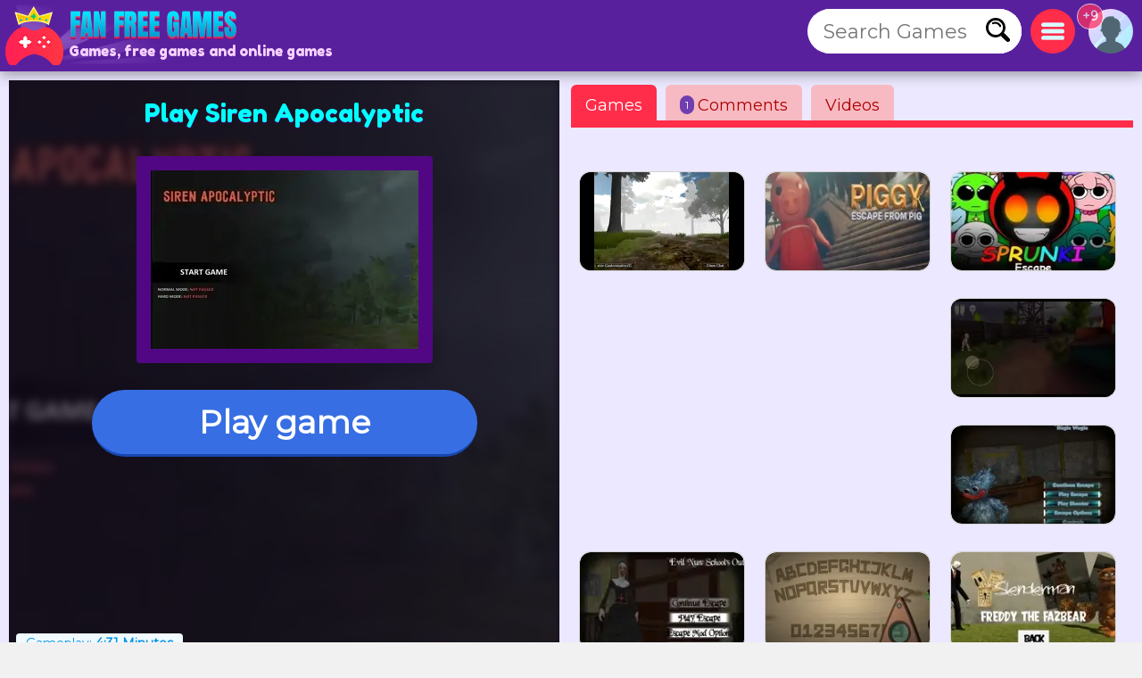

--- FILE ---
content_type: text/html; charset=utf-8
request_url: https://www.fanfreegames.com/g/siren-apocalyptic
body_size: 16334
content:
<!DOCTYPE html>
	<html lang="en">
	<head>
	<meta charset="UTF-8">
	<base href="https://www.fanfreegames.com">
	<title>Siren Apocalyptic, free online game, from Horror</title>
	<meta name="description" content="✅Play Siren Apocalyptic online, from Monsters, from Shots A 100% FREE game. Take on a battle in Siren Apocalyptic Simulator quite entertaining, so you ...">
	<link rel="canonical" href="https://www.fanfreegames.com/g/siren-apocalyptic">
	<link rel="preconnect" href="https://static.cdnvia.com">
	<link rel="dns-prefetch" href="https://static.cdnvia.com">
	<link rel="preload" href="/pics/web/sprite-fandejuegos-48157950.png" as="image" fetchpriority="high">
	<link rel="preload" href="/lazy-game.svg" as="image" fetchpriority="high">
	<link rel="preconnect" href="/java355.simple2024.min.js">
	<link rel="apple-touch-icon" href="https://static.cdnvia.com/pics/web/512/icon_fan-free-games-24150637.png">
	<link href="https://static.cdnvia.com/pics/web/48/icon_fan-free-games-24150637.png" rel="shortcut icon" sizes="48x48">
	<link href="https://static.cdnvia.com/pics/web/192/icon_fan-free-games-24150637.png" rel="shortcut icon" sizes="192x192">
	<link href="https://static.cdnvia.com/pics/web/512/icon_fan-free-games-24150637.png" rel="shortcut icon" sizes="512x512">
	<link rel="apple-touch-startup-image" href="https://static.cdnvia.com/pics/web/512/icon_fan-free-games-24150637.png">
	<meta name="apple-mobile-web-app-title" content="Fanfreegames.com">
	<meta name="mobile-web-app-capable" content="yes">
	<meta name="HandheldFriendly" content="true">
	<meta http-equiv="X-UA-Compatible" content="ie=edge">
	<meta name="viewport" content="width=device-width, initial-scale=1, minimum-scale=1.0, maximum-scale=5">
	<meta name="keywords" content="Games, free games, Online games, Horror, Killings, Kill, Ghosts, Scares, Terror, Fear, Nightmares, Terrifying, Murders, Monsters, Shots, Figures, Enemies, Creatures, Powerful, Dangerous">
	<link rel="alternate" hreflang="x-default" href="https://www.fandejuegos.com/g/siren-apocalyptic">
	<link rel="alternate" hreflang="es" href="https://www.fandejuegos.com/g/siren-apocalyptic">
	<link rel="alternate" hreflang="ca" href="https://www.fanjocs.cat/jugar/siren-apocalyptic">
	<link rel="alternate" hreflang="en" href="https://www.fanfreegames.com/g/siren-apocalyptic">
	<link rel="alternate" hreflang="de" href="https://www.bitspiele.de/spielen/sirene-apocalyptic">
	<link rel="alternate" hreflang="fr" href="https://www.fandesjeux.com/jouer/sirene-apocalyptique">
	<link rel="alternate" hreflang="it" href="https://www.fangiochi.com/giocare/sirena-apocalittica">
	<link rel="alternate" hreflang="pt" href="https://www.jogosfas.com/jogar/siren-apocalyptic">
	<link rel="alternate" hreflang="cs" href="https://www.fanhry.cz/hrat/sirena-apokalypticka">
	<link rel="alternate" hreflang="ru" href="https://www.fanigry.com/играть/сирена-апокалиптическая">
	<link rel="alternate" hreflang="tr" href="https://www.fanoyunlar.com/oynamak/siren-kıyamet">
	<link rel="alternate" hreflang="ar" href="https://www.yaleab.com/يلعب/صفارة-الانذار-المروع">
	<link rel="alternate" hreflang="zh" href="https://www.fandejuegos.cn/玩/塞壬世界末日">
	<link rel="alternate" hreflang="ja" href="https://www.gamesyet.com/遊ふ/黙示録的なサイレン">
	<link rel="preload" href="https://static.cdnvia.com/pics/web/new-fanfreegamescom-42920337.png" as="image" fetchpriority="high">
	<link rel="preload" href="https://static.cdnvia.com/pics/web/new-fanfreegamescom-42920337.png.webp" as="image" fetchpriority="high"><meta name="robots" content="index,follow,all"><link rel="preload" href="https://static.cdnvia.com/pics/games/420/1-1052-siren-apocalyptic.jpg.webp" as="image" fetchpriority="high"><meta property="og:image" content="https://static.cdnvia.com/pics/games/420/1-1052-siren-apocalyptic.jpg.webp"><meta property="og:image:width" content="420"><meta property="og:image:height" content="280"><meta name="twitter:image" content="https://static.cdnvia.com/pics/games/420/1-1052-siren-apocalyptic.jpg.webp"><link rel="preload" href="https://static.cdnvia.com/pics/games/300/1-1052-siren-apocalyptic.jpg.webp" as="image" fetchpriority="high">
	<meta property="og:url" content="https://www.fanfreegames.com/g/siren-apocalyptic">
	<meta property="og:type" content="website">
	<meta property="og:site_name" content="Fanfreegames.com">
	<meta property="og:title" content="Siren Apocalyptic, free online game, from Horror">
	<meta property="og:description" content="✅Play Siren Apocalyptic online, from Monsters, from Shots A 100% FREE game. Take on a battle in Siren Apocalyptic Simulator quite entertaining, so you ...">
	<link rel="preload" href="https://fonts.googleapis.com/css?family=Montserrat:400|Fredoka+One:400&display=swap" as="style" crossorigin>
	<link href="https://fonts.googleapis.com/css?family=Montserrat:400|Fredoka+One:400&display=swap" rel="stylesheet" media="print" onload="this.media='all'" crossorigin>
	<style>*,:before,:after{font-size:100%;margin:0;padding:0;outline:0;list-style:none;font-stretch:condensed;font-family:"Montserrat",sans-serif,serif,Arial,Helvetica;border:none;padding:0;margin:0}
	button,input,img,.block,header,footer{display:block;max-width:100%;position:relative;opacity:1}
	#modal{z-index:999999999999999999999999999999;position:relative}
	h1,h2,.google_font{font-family:"Fredoka One",Arial,"Helvetica Neue",Helvetica,sans-serif;font-weight:400}
	.sprite{background:url(/pics/web/sprite-fandejuegos-48157950.png) no-repeat}
	.none{display:none}
	.oculto{display:none !important}
	.overflow{overflow:hidden}
	select{padding:5px;font-size:16px}
	.hidden{visibility:hidden}
	html{width:100%;height:100%;overflow-x:hidden}
	body{font-size:16px;min-width:360px;width:100%;background:#f2f1f1;color:#333}
	.logo{display:block;height:70px;width:270px;z-index:0;position:absolute}
	.logo_h1{position:absolute;top:47px;left:77px;z-index:1}
	.max_ancho,.body_web{margin:0 auto;max-width:1840px;min-width:360px}
	.fixed{position:fixed!important;top:0;z-index:1.0E+15!important}
	.header,.footer{background:#59209e;color:#f7d1ff;position:relative;padding:5px;min-height:70px}
	.left{float:left}
	.right{float:right}
	.negrita{font-weight:bold}
	.icon_buscador,.icon_menu,.icon_fav{background:#FFF;width:50px;height:50px;position:relative;margin:5px;cursor:pointer;z-index:2}
	.icon_fav{background:#ffa6ff;overflow:hidden;}
	.icon_menu{background:#ff2c4a}
	.lupita{width:30px;height:30px;margin:10px}
	.sandwich{background-position:-192px -173px;width:26px;height:26px;margin:12px}
	.hfav{background-position:0 -108px;width:40px;height:40px;margin:5px;cursor:pointer}
	.buscador{width:320px;background:#FFF;overflow:hidden;height:50px;position:relative;z-index:6}
	.boxsearch{width:250px;height:50px;font-size:22px;margin:0 0 0 18px;}
	.boton_buscador{position:absolute;right:10px;top:10px;width:30px;height:30px;display:block;cursor:pointer}
	.buscador_header{display:block;width:0;top:0;position:absolute;right:0;transition:width .3s ease-in-out}
	.icon_buscador:hover .buscador_header,.icon_buscador:active .buscador_header{width:320px;transition:width .3s ease-in-out}
	.sugerencias{position:absolute;display:none;width:100%;right:0;left:0;z-index:999999999;background:inherit;}
	.header:hover .sugerencias, .sugerencias:hover,.sugerencias:active{display:block}
	.div_add_game{position:absolute; width:300px; z-index:9; right:0}
	.nofav,.fav,.b_share,.add_game{width:0;padding:0 0 0 40px;overflow:hidden;height:42px;display:block;margin:0;border:1px solid #959595}
	.wrap{overflow:hidden;text-overflow:ellipsis;white-space:nowrap}
	.text_h1,.text_h2{font-size:28px;color:#1f4fb5;background:#bfedef;line-height:32px;padding:9px 10px 12px 10px;margin:10px;display:block;overflow:hidden}
	.text_h2{margin:120px 10px 40px 10px}
	.sel_juegos{margin:-3px 14px 0 0}
	.sel_juegos select{font-size:14px;background:#cb4a67;color:#fff}
	.flex_cates,.flex_faqs{display:flex;flex-flow:row wrap;align-items:flex-end;justify-content:center;padding:20px 0;margin:0}
	.flex{display:flex;flex-flow:row wrap;justify-content:center}
	.flex_cates{margin:50px 0}
	.flex_lateral{display:flex}
	.flex_minigames{ display: grid; grid-gap: 12px; grid-template-columns: repeat(auto-fit, minmax(160px, 1fr)); grid-auto-rows: 130px; grid-auto-flow: dense; padding: 9px;
	}
	.flex_games{ display: grid; grid-gap: 16px; grid-template-columns: repeat(auto-fit, minmax(190px, 1fr)); grid-auto-rows: 136px; grid-auto-flow: dense; padding: 16px;
	}
	.flex_games .big, .flex_minigames .big{grid-column: span 2;grid-row: span 2;
	}
	.games{display:flex; justify-content: center; align-items: center; position: relative; text-decoration: none; background: #FFF; border: 1px solid #d1d1d1;max-width:260px}
	.games.big{max-width:500px}
	.games .video_games, .games .title{opacity:0;-webkit-transition: all 600ms ease-in-out; -moz-transition: all 600ms ease-in-out; -ms-transition: all 600ms ease-in-out; -o-transition: all 600ms ease-in-out; transition: all 600ms ease-in-out;}
	.games .video_games{position:absolute;z-index:11;top:0;background:#000;left:0; width:100%; height:100%}
	.games .pic{ width: 100%; height: 100%; display: block; object-fit:cover;}
	.games .pic_games{overflow: hidden; height: 100%; width: 100%}
	.games:hover .video_games, .games.mouseover .video_games,.games:active .video_games,.games:hover .title{opacity:1}
	.games .title{position: absolute; bottom: 0; right: 0; left: 0; padding: 5px; font-size: 16px; color: #fff; z-index:99; background-color:#0000008c}
	.games.big .title{ font-size:24px;}
	#menu{position:relative}
	.menu,.menu_del_user{right:10px;top:70px;z-index:999999998;box-shadow: 0px 0px 27px 3px rgba(0,0,0,0.75); overflow-y:auto;background:#FFF;width:300px;position:fixed;height:80%}
	.menu_del_user{width:60%; min-width:300px; max-width:800px}
	.menu_lateral,.menu_user{float:right; position:relative;z-index:1;width:300px;background:#FFF;border:1px solid #d3d3d3;
	margin:0 10px 60px 20px;}
	.menu_lateral .title,.menu_user .title,.menu .title{font-size: 18px; display: block;padding: 10px 6px 10px 10px;margin:0 0 16px 0; background-color:#376ee3; color: #fff}
	.menu_user{position:absolute; z-index:9; top:58px; right:0; display:none}
	.ul_menu li{margin:0;padding:0}
	.ul_menu a{display:block;position:relative;
	padding:12px 6px 12px 50px;font-size:16px;color:#4f4f4f;text-decoration:none; border-bottom:1px solid #e9e9e9;margin:0}
	.ul_menu a h3{font-size:18px;color:#376ee3}
	.ul_menu li:last-child a{border-bottom:none}
	.ul_menu li:hover{background:rgba(188,188,188,0.40)}
	.ul_menu .icono{position:absolute;left:8px;top:4px;border:2px solid #376ee3}
	.ul_menu a:hover{color:#1d37ff}
	.arrow_right{left:18px}
	.link_menu{width: 280px; display: block; background:none; position: relative; padding: 0 10px 0 50px; margin: 0 10px 0 10px; font-size: 18px; left: 0; right: 0; height: 54px; border-bottom: 1px solid #dddddd; text-align:left}
	.ul_menu:last-child li{border-bottom:none}
	.link_menu .sprite{position:absolute;top:5px; left:0}
	.is_aviso{ background: #ff3161; font-weight: bold; color: #FFF; font-size: 14px; display: block; position: absolute; top: -6px; border: 1px solid #fff; left: -13px; width: 20px; z-index: 9; height:23px; padding:4px 4px 0 4px; text-align:center; border-radius:15px}
	.cate{ color:#fff; border-bottom:4px solid #1e5791; display:block;padding:11px 35px 12px 50px; background:#2370d1; margin:0 15px 36px 15px; position:relative; font-size:20px; text-decoration:none}
	.cate .icono{position:absolute;left:7px;top:7px;border:2px solid #1b3b51}
	.box .icono{margin:0 20px 5px 0;}
	.boxjugar{margin:0 0 80px 0;padding:10px;background:#ece8ff;border-bottom:3px solid #e9dcff}
	#is_game{height:650px;z-index:999;margin:0 auto;overflow:hidden;width:100%;background:#170e23}
	.relative{position:relative}
	.publi_150{width:100%;height:auto;position:relative;padding-left:0}
	.cargar_game{position:relative;padding:10px 30px;text-align:center}
	.cargar_game .pic{margin:0 auto 20px auto;display:block;border:16px solid #510783;background:#000;max-height:220px}
	.cargar_game .titulo_game{display:block;margin:10px auto 30px auto; height:35px;font-size:28px;text-shadow:0px 1px 0px #510783;color:#00ffff}
	.cargar_game a{font-size:36px;margin:0 auto;display:block;width:300px}
	.game_relative{margin:0 0 50px 0}
	.game_relative .boton{font-size:36px;width:70%;padding:14px 10px;z-index:2;margin:0 auto;max-width:450px}
	.game_botonera{width:100%;display:block;height:50px;margin:12px auto 0 auto;z-index:9999999;position:relative}
	.game_botonera li{float:right;height:40px;margin:0 0 10px 10px;position:relative}
	.game_botonera li.left{
	float:left; margin:0 !important;
	height:80px; position:relative;
	padding:0 20px 20px 135px;}
	.game_botonera li.left picture{position:absolute;left:0}
	.absolute_playgame{position:absolute; bottom:3px; left:8px}
	.boton{border-bottom:3px solid #1748af;background:#376ee3;color:#fff !important;font-stretch:normal;padding:6px 20px;font-size:16px;font-weight:bold}
	.diccs{padding:10px}
	.diccs .boton{display:inline-block; margin:0 15px 7px 0}
	.ads_fijo{display:block;width:100%;height:auto}
	.adsense{text-align:center;width:100%}
	.ads_600{min-height:auto;height:300px;max-height:300px;text-align:center;width:100%}
	.btn-login{ width:50px;height:50px;margin:5px 5px 5px 10px; cursor:pointer; z-index:3; position:relative}
	.avatar{width: 42px; height: 42px; display: block; background-position:-253px -50px
	}
	.header .avatar{width: 50px; height: 50px; background-position:-250px -48px}
	.menu_game{display:block;border-bottom:8px solid #ff2c4a;flex-shrink:0;width:100%;height:45px;
	margin:0 0 40px 0;position:relative}
	.menu_game .pic{ position: absolute; left: -10px; top: -19px; z-index: 0; border: 2px solid #ff2c4a;}
	.btab{display:block; float: left; margin:5px 10px 0 0; border-bottom-color: #FFF; height:40px; border-top-left-radius: 6px; border-top-right-radius: 6px; background-color: #f7bac2; color:#af0000; font-size: 18px; padding: 5px 16px 0 16px;
	}
	.btab.sel,.btab:hover,.btab:active{background-color: #ff2c4a;color:#FFF;
	}
	.tcoments{ background-color: #713eaf; padding: 3px 6px; font-size: 12px; float: left; margin: 0 4px 0 0; color: #fff;}
	@media only screen and (min-width:200px){
	#is_game{height:500px}
	}
	@media only screen and (max-width:480px){
	.games img,.games .video_games{width:100%;height:100%}
	.flex_games,.flex_cates,.flex_faqs,.mostrar_games{justify-content:space-evenly}
	}
	@media only screen and (max-width:580px){
	.logo_h1{max-width:200px}
	}
	@media only screen and (max-width:984px){
	body{padding-top:80px}
	.header{position:fixed;top:0;right:0;left:0;z-index:999999997}
	.menu_lateral{display:none}
	.menu_del_user{width:80%}
	.boxsearchlist{margin-top:80px}
	.icon_buscador:hover .buscador_header,.icon_buscador:active .buscador_header{width:280px;transition:width .3s ease-in-out}
	.cate{margin:0 10px 20px 10px}
	.text_h1,.text_h2{font-size:20px; margin:0; padding:6px 8px 5px 8px}
	}
	@media only screen and (min-width:985px){
	.ads_600{height:600px;min-height:600px}
	.icon_buscador .buscador_header{width:240px;transition:width .3s ease-in-out}
	.menu_lateral{display:block !important}
	#is_game{height:650px}
	.game_relative{width:49%;float:left}
	.games_lateral_jugar{width:50%;float:right}
	.games_lateral_jugar .flex_games{padding:0;width:230px;margin:0 10px;}
	.games_lateral_jugar .games{padding:0;margin:0 10px 18px 0}
	.adsense_jugar{width:100%; height:100%;}
	.menu,.menu_del_user{height:auto; position:absolute; top:-10px}
	}
	.clear:before{content:"";display:table;height:0}.clear:after{clear:both!important}.clear{zoom:1;clear:both!important;line-height:0;font-size:0;height:0;content:"";display:block;overflow:hidden}.clear_left:after{clear:left!important}.clear_left{clear:left!important}
	.breadcrumbs{font-size:14px;margin:0 0 12px 0;display:block}
	.breadcrumbs li{display:inline;float:none;padding:0; margin:0 10px 0 0;height:auto}
	.breadcrumbs li.title_game{display:block; margin:10px 0 10px 0;font-size:18px; font-weight:bold; max-width:320px}
	.breadcrumbs a{text-decoration:underline}
	.cookie{font-size:16px}
	.cookie b{font-size:24px}
	.cookie .boton{float: right; margin: 0 15px 10px 0; border: none; padding: 9px 12px;font-size:18px}
	.cookie .boton:hover{border:none}
	.boton.alt{background:#d0dced;color:#212D52 !important}
	.boton.alt:hover{background:#b9b9b9;color:#000000 !important;}
	.box_consent{ padding: 8px 10px; background: #dbdbdb; font-size: 18px; margin: 10px 0; cursor:pointer}
	.text_consent{ display: none; background: #ededed; padding: 10px; font-size: 14px; margin: 10px -8px -2px -8px;}
	.box_consent .option{ font-size: 14px; float: right; color: #018700; margin: 4px 2px 0 10px}
	.box_consent .chekbox{ -ms-transform: scale(2); -moz-transform: scale(2); -webkit-transform: scale(2); -o-transform: scale(2); transform: scale(2); padding: 10px;}
	.lazyload,.lazyloading{
	opacity:0.5;
	}
	.lazyloaded, video.lazyloading {opacity: 1;transition: opacity 500ms;
	}
	ins.adsbygoogle[data-ad-status="unfilled"] { display: none !important;
	}
	</style><noscript><link href="/css355.simple2024.min.css" rel="stylesheet"></noscript>
	<link rel="preconnect dns-prefetch" href="https://pagead2.googlesyndication.com">
	<link rel="preload" href="/css355.simple2024.min.css" as="style">
	<link rel="stylesheet" href="/css355.simple2024.min.css" media="print" onload="this.media='all'">
	<script async src="/lazysize.min.js"></script>
	</head><body id="website" class="body">
	<div id="modal">
	</div>
	<header class="header sombra max_ancho"> <a href="https://www.fanfreegames.com" class="logo left" title="Games, www.fanfreegames.com"> <picture><source srcset="https://static.cdnvia.com/pics/web/new-fanfreegamescom-42920337.png.webp" type="image/webp"> <img src="https://static.cdnvia.com/pics/web/new-fanfreegamescom-42920337.png" width="270" height="70" alt="Games, www.fanfreegames.com"> </picture> </a> <b class="logo_h1 google_font wrap">Games, free games and online games</b><div class="right btn-login" id="user_header"><div class="overflow round50"><div class="sprite avatar mi_pic"></div></div> </div> <div class="right round50 icon_menu" id="menu_cates"><div class="sprite sandwich"></div> </div> <div class="right round50 icon_buscador" id="search_header"> <div class="sprite lupita" onClick="_close_search();"></div> <form title="Search Games, free games" method="post" action="/web/buscador_get.php?id_dominio=2" name="buscador" class="right"> <div id="form_lupa" class="buscador buscador_header round50"> <input autocomplete="off" aria-label="Search Games" type="text" placeholder="Search Games" name="query" maxlength="30" size="15" class="boxsearch round"> <input type="submit" aria-label="Search Games" value="&nbsp;" class="sprite boton_buscador"> </div> </form> </div>
	<br class="clear">
	</header>
	<div id="menu" class="max_ancho"></div>
	<div class="body_web" id="web">
	<script type="application/ld+json">
	{"@context": "https://schema.org/","@type": "SoftwareApplication","name": "Siren Apocalyptic","alternateName": "Siren apocalyptic","description": "Take on a battle in Siren Apocalyptic Simulator quite entertaining, so you can enjoy a strong shooting confrontation in which you must destroy the feared and dangerous monster Siren Head; a creature with a humanoid figure, bony structure and a head shaped like a megaphone. Show that you are good at shooting and hitting the shots to eliminate your enemy in this dark and spooky forest. Have a good time with this classic game to bring out your shooting skills.","operatingSystem": "Any","applicationCategory": "Game","applicationSubCategory": "Horror","genre":["Monsters", "Shots", "Figures", "Enemies", "Creatures", "Terror", "Powerful", "Dangerous", "Forests", "Destroy", "Shooting", "Horror"],"screenshot": [],"url": "https://www.fanfreegames.com/g/siren-apocalyptic","keywords": "Horror, Monsters, shots, figures, enemies, creatures, terror, powerful, dangerous, forests, destroy, shooting","offers": {"@type": "Offer","category": "Free","price": "0","priceCurrency": "EUR"},"image": [],"commentCount": "1","datePublished": "2024-06-24T09:23:26+00:00","dateModified": "2024-06-24T09:23:26+00:00","aggregateRating": {"@type": "AggregateRating","ratingValue": "4.2","ratingCount": "105","bestRating": "5"}}
	</script>
	<style>
	.FAN_pic{position:absolute;width:100%;height:100%;top:0;bottom:0;right:0;left:0;margin:0;padding:0;overflow:hidden;opacity:.4;background-size:cover;background-origin:border-box;background-clip:padding-box;filter:blur(5px);-webkit-filter:blur(5px);-moz-filter:blur(5px);-o-filter:blur(5px);-ms-filter:blur(5px); overflow:hidden}
	.FAN_pic img{block-size:auto;object-fit:cover;display:block;height:100%;width:auto;margin:auto}
	</style>
	<div class="boxjugar">
	<div class="game_relative" id="full_game"> <div id="is_game" class="relative"> <picture class="FAN_pic"> <source width="420" height="280" type="image/webp" media="(min-width:420px)" srcset="https://static.cdnvia.com/pics/games/420/1-1052-siren-apocalyptic.jpg.webp"> <source width="300" height="200" type="image/webp" srcset="https://static.cdnvia.com/pics/games/300/1-1052-siren-apocalyptic.jpg.webp"> <img loading="eager" alt="Siren Apocalyptic" src="https://static.cdnvia.com/pics/games/300/1-1052-siren-apocalyptic.jpg" width="300" height="200"> </picture> <div class="cargar_game"><h1 class="titulo_game">Play Siren Apocalyptic</h1> <picture class="pic_games round"> <source width="300" height="200" type="image/webp" srcset="https://static.cdnvia.com/pics/games/300/1-1052-siren-apocalyptic.jpg.webp"> <img class="pic round" id="img_load" loading="eager" alt="Siren Apocalyptic" src="https://static.cdnvia.com/pics/games/300/1-1052-siren-apocalyptic.jpg" width="300" height="200"></picture> </div><button id="btn-jugar" data-game="https://www.fanfreegames.com/game.php?id_juego=20386&id_dominio=2&code=vve7d9v164v9d8v7vvv6791vvv7vv1vb&ads=1" class="boton round80">Play game</button> <div class="absolute_playgame"> <div class="tag3 round">Gameplay: <b>4:31 Minutes</b></div> </div></div> <ul class="game_botonera"> <li class="left"> <picture class="pic_games round30"> <source srcset="https://static.cdnvia.com/pics/games/120/1-1052-siren-apocalyptic.jpg.webp" type="image/webp"> <img class="pic round30" src="https://static.cdnvia.com/pics/games/120/1-1052-siren-apocalyptic.jpg" width="120" height="80" alt="Siren Apocalyptic"></picture> <ol class="breadcrumbs" itemscope itemtype="https://schema.org/BreadcrumbList"> <li itemprop="itemListElement" itemscope itemtype="https://schema.org/ListItem"> ▷ <a itemprop="item" title="Games" href="/"><span itemprop="name">Games</span></a> <meta itemprop="position" content="1" /> </li> <li itemprop="itemListElement" itemscope itemtype="https://schema.org/ListItem"> ▷ <a itemprop="item" title="Free Horror games" href="/games/terror"><span itemprop="name">Horror</span></a> <meta itemprop="position" content="2" /> </li> <li class="title_game google_font" itemprop="itemListElement" itemscope itemtype="https://schema.org/ListItem"> ▷ <a itemprop="item" title="Siren Apocalyptic" href="https://www.fanfreegames.com/g/siren-apocalyptic"><span itemprop="name">Siren Apocalyptic</span></a> <meta itemprop="position" content="3" /> </li> <li class="company">Company: gamedistribution.com</li> </ol> </li> <li><button type="button" onClick="modal('/web/ajax/ajax_compartir.php?title=Siren+Apocalyptic%2C+free+online+game%2C+from+Horror&og_icon=');return false;" class="round sprite b_share" title="Share"></button></li>  <li class="oculto" id="bvotar"> <div id="votar"> <button aria-label="Voto OK" onClick="votar('20386','2', 'votar')" class="sprite voto_ok round"></button> <button aria-label="Voto KO" onClick="votar('20386','1', 'votar')" class="sprite voto_ko round"></button> </div> </li> <li class="none" id="bscreen"> <button aria-label="Full screen" onClick="full_screen()" title="Play full screen" class="sprite full_screen"></button> </li> <li><div id="add_fav20386"></div></li></ul> <div id="info_game" class="right"></div><br class="clear">
	</div>
	<div class="games_lateral_jugar">
	<div class="menu_game">
	<button id="bt-games" class="btab sel" onClick="ver_lateral(this);">Games</button>
	<button id="bt-comentarios" class="btab" onClick="ver_lateral(this);"><span class="tcoments round10">1</span> Comments</button>
	<button id="bt-veryoutube" class="btab" onClick="ver_lateral(this);">Videos</button>
	</div>
	<br class="clear">
	<div id="comentarios"></div>
	<div id="veryoutube"></div>
	<div class="flex_minigames" id="games_lateral"><a class="games as_video round10" data-id="1103_11292" data-video-src="/videos/280/vid1-397-slendytubbies-beta-2.mp4" data-pics="" data-render="false" href="/g/slendytubbies-beta-2" title="Slendytubbies beta 2"><picture class="pic_games round10"> <source data-srcset="https://static.cdnvia.com/pics/games/200/1-8767-slendytubbies-teletubbies.jpg.webp" type="image/webp"><img loading="lazy" class="pic round10 lazyload" data-src="https://static.cdnvia.com/pics/games/200/1-8767-slendytubbies-teletubbies.jpg" src="/lazy-game.svg" width="200" height="133" alt="" /></picture><span class="title stroke round10_bottom">Slendytubbies beta 2</span> </a><a class="games as_video round10" data-id="5670_19693" data-video-src="/videos/280/2629-piggy-escape-from-pig-full-p.mp4" data-pics="" data-render="false" href="/g/piggy-escape-from-pig" title="PIGGY: Escape from Pig"><picture class="pic_games round10"> <source data-srcset="https://static.cdnvia.com/pics/games/200/1-3246-piggy-escape-from-pig.jpg.webp" type="image/webp"><img loading="lazy" class="pic round10 lazyload" data-src="https://static.cdnvia.com/pics/games/200/1-3246-piggy-escape-from-pig.jpg" src="/lazy-game.svg" width="200" height="133" alt="" /></picture><span class="title stroke round10_bottom">PIGGY: Escape from Pig</span> </a><a class="games as_video round10" data-id="5313_21805" data-video-src="/videos/280/vid-662-sprunki-3d-escape.mp4" data-pics="" data-render="false" href="/g/sprunki-escape" title="SPRUNKI 3D Escape"><picture class="pic_games round10"> <source data-srcset="https://static.cdnvia.com/pics/games/200/2298-sprunki-3d-escape.jpg.webp" type="image/webp"><img loading="lazy" class="pic round10 lazyload" data-src="https://static.cdnvia.com/pics/games/200/2298-sprunki-3d-escape.jpg" src="/lazy-game.svg" width="200" height="133" alt="" /></picture><span class="title stroke round10_bottom">SPRUNKI 3D Escape</span> </a><div class="adsense big"><script async src="https://pagead2.googlesyndication.com/pagead/js/adsbygoogle.js?client=ca-pub-4929187313106644" crossorigin="anonymous">
	</script>
	<ins class="adsbygoogle" style="display:block" data-ad-client="ca-pub-4929187313106644" data-ad-slot="5508578969" data-ad-format="auto" data-full-width-responsive="true"></ins>
	<script> (adsbygoogle = window.adsbygoogle || []).push({});
	</script></div><a class="games as_video round10" data-id="5848_21402" data-video-src="/videos/280/9957-horror-tale-2-samantha-game.mp4" data-pics="" data-render="false" href="/g/horror-tale-2-samantha" title="Horror Tale 2: Samantha"><picture class="pic_games round10"> <source data-srcset="https://static.cdnvia.com/pics/games/200/1-9372-horror-tale-2-samantha.jpg.webp" type="image/webp"><img loading="lazy" class="pic round10 lazyload" data-src="https://static.cdnvia.com/pics/games/200/1-9372-horror-tale-2-samantha.jpg" src="/lazy-game.svg" width="200" height="133" alt="" /></picture><span class="title stroke round10_bottom">Horror Tale 2: Samantha</span> </a><a class="games as_video round10" data-id="6979_20828" data-video-src="/videos/280/1583-poppy-survive-time-hugie-wugie.mp4" data-pics="" data-render="false" href="/g/poopy-survive-time-hugie-wugie" title="Poopy Survive Time: Hugie Wugie"><picture class="pic_games round10"> <source data-srcset="https://static.cdnvia.com/pics/games/200/1-5034-poopy-survive-time-hugie-.jpg.webp" type="image/webp"><img loading="lazy" class="pic round10 lazyload" data-src="https://static.cdnvia.com/pics/games/200/1-5034-poopy-survive-time-hugie-.jpg" src="/lazy-game.svg" width="200" height="133" alt="" /></picture><span class="title stroke round10_bottom">Poopy Survive Time: Hugie Wugie</span> </a><a class="games as_video round10" data-id="354_20521" data-video-src="/videos/280/7317-evil-nun-schools-out-online.mp4" data-pics="" data-render="false" href="/g/evil-nun-school-out" title="Evil Nun: School' s Out"><picture class="pic_games round10"> <source data-srcset="https://static.cdnvia.com/pics/games/200/1-3973-evil-nun-schools-out.jpg.webp" type="image/webp"><img loading="lazy" class="pic round10 lazyload" data-src="https://static.cdnvia.com/pics/games/200/1-3973-evil-nun-schools-out.jpg" src="/lazy-game.svg" width="200" height="133" alt="" /></picture><span class="title stroke round10_bottom">Evil Nun: School' s Out</span> </a><a class="games as_video round10" data-id="1867_14103" data-video-src="/videos/280/5602-ouija-voices-game.mp4" data-pics="" data-render="false" href="/g/ouija-online" title="Ouija Online"><picture class="pic_games round10"> <source data-srcset="https://static.cdnvia.com/pics/games/200/1-2291-ouija-online.jpg.webp" type="image/webp"><img loading="lazy" class="pic round10 lazyload" data-src="https://static.cdnvia.com/pics/games/200/1-2291-ouija-online.jpg" src="/lazy-game.svg" width="200" height="133" alt="" /></picture><span class="title stroke round10_bottom">Ouija Online</span> </a><a class="games as_video round10" data-id="6954_13710" data-video-src="/videos/280/9450-slenderman-vs-freddy-the-fazbe.mp4" data-pics="" data-render="false" href="/g/slenderman-freddy-the-fazbear" title="Slenderman VS Freddy The Fazbear"><picture class="pic_games round10"> <source data-srcset="https://static.cdnvia.com/pics/games/200/1-1852-slenderman-vs-freddy-the-.jpg.webp" type="image/webp"><img loading="lazy" class="pic round10 lazyload" data-src="https://static.cdnvia.com/pics/games/200/1-1852-slenderman-vs-freddy-the-.jpg" src="/lazy-game.svg" width="200" height="133" alt="" /></picture><span class="title stroke round10_bottom">Slenderman VS Freddy The Fazbear</span> </a></div>
	</div>
	<br class="clear">
	</div>
	<br class="clear">
	<div class="adsense"><script async src="https://pagead2.googlesyndication.com/pagead/js/adsbygoogle.js?client=ca-pub-4929187313106644" crossorigin="anonymous">
	</script>
	<ins class="adsbygoogle" style="display:block" data-ad-client="ca-pub-4929187313106644" data-ad-slot="6985312164" data-ad-format="auto" data-full-width-responsive="true"></ins>
	<script> (adsbygoogle = window.adsbygoogle || []).push({});
	</script></div><div class="menu_lateral round" id="menu_lateral">
	<script async src="https://pagead2.googlesyndication.com/pagead/js/adsbygoogle.js?client=ca-pub-4929187313106644" crossorigin="anonymous">
	</script>
	<ins class="adsbygoogle" style="display:inline-block;width:320px;height:280px" data-ad-client="ca-pub-4929187313106644" data-ad-slot="5314838527"></ins>
	<script> (adsbygoogle = window.adsbygoogle || []).push({});
	</script> <span class="title">⚡ Similar Categories</span><ul class="ul_menu"><li><a href="/games/terror" title="Free Horror games, Horror, fear and panic" class="negrita"><img loading="lazy" class="icono round30 lazyload" width="30" height="30" data-src="https://static.cdnvia.com/pics/querys/30/6909-terror.jpg" src="/lazy-game.svg">Horror games</a></li><li><a href="/games/yandere" title="Free Yandere Simulator games" class="negrita"><img loading="lazy" class="icono round30 lazyload" width="30" height="30" data-src="https://static.cdnvia.com/pics/querys/30/7823-yandere-simulator.jpg" src="/lazy-game.svg">Yandere Simulator games</a></li><li><a href="/games/fnf" title="Free FNF games, Five night funkin" class="negrita"><img loading="lazy" class="icono round30 lazyload" width="30" height="30" data-src="https://static.cdnvia.com/pics/querys/30/1045-fnf.jpg" src="/lazy-game.svg">FNF games</a></li><li><a href="/games/cuphead" title="Free Cuphead games, Cuphead and mugman" class="negrita"><img loading="lazy" class="icono round30 lazyload" width="30" height="30" data-src="https://static.cdnvia.com/pics/querys/30/5627-cuphead.jpg" src="/lazy-game.svg">Cuphead games</a></li><li><a href="/games/hello-neighbor" title="Free Hello neighbor games, Hello neighbor and infernal neighbor" class="negrita"><img loading="lazy" class="icono round30 lazyload" width="30" height="30" data-src="https://static.cdnvia.com/pics/querys/30/1044-hello-neighbor.jpg" src="/lazy-game.svg">Hello neighbor games</a></li><li><a href="/games/huggy-wuggy" title="Free Huggy wuggy games" class="negrita"><img loading="lazy" class="icono round30 lazyload" width="30" height="30" data-src="https://static.cdnvia.com/pics/querys/30/3126-huggy-wuggy.jpg" src="/lazy-game.svg">Huggy wuggy games</a></li><li><a href="/games/freddy" title="Free FNAF - Freddy games, Five Nights at Freddy's" class="negrita"><img loading="lazy" class="icono round30 lazyload" width="30" height="30" data-src="https://static.cdnvia.com/pics/querys/30/3169-fnaf-freddy.jpg" src="/lazy-game.svg">FNAF - Freddy games</a></li><li><a href="/games/bendy" title="Free Bendy games, Bendy and the ink machine" class="negrita"><img loading="lazy" class="icono round30 lazyload" width="30" height="30" data-src="https://static.cdnvia.com/pics/querys/30/1331-bendy.jpg" src="/lazy-game.svg">Bendy games</a></li><li><a href="/games/poppy" title="Free Poppy games, Poppy Playtime" class="negrita"><img loading="lazy" class="icono round30 lazyload" width="30" height="30" data-src="https://static.cdnvia.com/pics/querys/30/2264-poppy.jpg" src="/lazy-game.svg">Poppy games</a></li><li><a href="/games/granny" title="Free Granny games" class="negrita"><img loading="lazy" class="icono round30 lazyload" width="30" height="30" data-src="https://static.cdnvia.com/pics/querys/30/7817-granny.jpg" src="/lazy-game.svg">Granny games</a></li> </ul><br><br> <span class="title">✅ Categories</span><ul class="ul_menu"><li><a href="/games/action" title="Free Action games" class="negrita"><img loading="lazy" class="icono round30 lazyload" width="30" height="30" data-src="https://static.cdnvia.com/pics/querys/30/9858-accion.jpg" src="/lazy-game.svg">Action games</a></li><li><a href="/games/cartoon" title="Free Cartoon games" class="negrita"><img loading="lazy" class="icono round30 lazyload" width="30" height="30" data-src="https://static.cdnvia.com/pics/querys/30/1475-dibujos-animados.jpg" src="/lazy-game.svg">Cartoon games</a></li><li><a href="/games/arcade" title="Free Arcade games, Retro and arcade" class="negrita"><img loading="lazy" class="icono round30 lazyload" width="30" height="30" data-src="https://static.cdnvia.com/pics/querys/30/5107-arcade.jpg" src="/lazy-game.svg">Arcade Games</a></li><li><a href="/games/pacman" title="Free Pacman games, Pacman and Pac-Man" class="negrita"><img loading="lazy" class="icono round30 lazyload" width="30" height="30" data-src="https://static.cdnvia.com/pics/querys/30/1632-pacman.jpg" src="/lazy-game.svg">Pacman games</a></li><li><a href="/games/gta" title="Free Grand Theft Auto games, San Andreas-GTA" class="negrita"><img loading="lazy" class="icono round30 lazyload" width="30" height="30" data-src="https://static.cdnvia.com/pics/querys/30/3541-grand-theft-auto.jpg" src="/lazy-game.svg">Grand Theft Auto games</a></li> </ul><br><br> <h3 class="title">✨ classic collections</h3><ul class="ul_menu"> <li><a href="/" title="Free games" class="google_font"><span class="arrow_right"></span><b>Free games</b></a></li><li><a href="/games/fight" title="Free Fight games, Fight and fights" class=""><span class="arrow_right"></span>Fight games</a></li><li><a href="/games/action" title="Free Action games" class=""><span class="arrow_right"></span>Action games</a></li><li><a href="/games/classics" title="Free Classics games, Timeless classics" class=""><span class="arrow_right"></span>Classics Games</a></li><li><a href="/games/platforms" title="Free Platforms games" class=""><span class="arrow_right"></span>Platforms games</a></li><li><a href="/games/football" title="Free Football games" class=""><span class="arrow_right"></span>Football games</a></li><li><a href="/games/arcade" title="Free Arcade games, Retro and arcade" class=""><span class="arrow_right"></span>Arcade Games</a></li><li><a href="/games/terror" title="Free Horror games, Horror, fear and panic" class=""><span class="arrow_right"></span>Horror games</a></li><li><a href="/games/cars" title="Free Cars games, Cars and wagons" class=""><span class="arrow_right"></span>Cars games</a></li><li><a href="/games/girls" title="Free Girls games" class=""><span class="arrow_right"></span>Girls games</a></li><li><a href="/games/dress" title="Free Dress games, Dress fashionably" class=""><span class="arrow_right"></span>Dress games</a></li><li><a href="/games/children" title="Free Children games, Childish" class=""><span class="arrow_right"></span>Children Games</a></li> <li><a href="/h/categories" title="Game categories" class="google_font"><i>+ Game categories</i></a></li> </ul>
	</div><div class="text_h1 round"><form method="post" id="form_orden" class="sel_juegos left round"><select name="orden" id="orden" onChange="jajax2('/web/TEMPLATES/simple2024/html/ajax_games.php?total_juegos=100&id_dominio=2&id_query=925&id_dicc=&query=', 'change_games', 'form_orden', 'orden');" class="round"><option value="0">Recommended</option> <option value="5">PREMIUM Games</option><option value="2">More voted</option><option value="3">Most played</option><option value="4">Newer</option><option value="7">First guys</option><option value="8">First girls</option></select></form><h2>👻🎃 Siren Apocalyptic games, from Horror 🕷️🕸️</h2>
	</div>
	<div class="diccs"><button onClick="jajax2('/web/TEMPLATES/simple2024/html/ajax_games.php?total_juegos=100&id_dominio=2&id_dicc=462&query=monsters', 'change_games', 'form_orden', 'orden');" class="boton round">Monsters</button><button onClick="jajax2('/web/TEMPLATES/simple2024/html/ajax_games.php?total_juegos=100&id_dominio=2&id_dicc=43&query=shots', 'change_games', 'form_orden', 'orden');" class="boton round">Shots</button><button onClick="jajax2('/web/TEMPLATES/simple2024/html/ajax_games.php?total_juegos=100&id_dominio=2&id_dicc=657&query=figures', 'change_games', 'form_orden', 'orden');" class="boton round">Figures</button><button onClick="jajax2('/web/TEMPLATES/simple2024/html/ajax_games.php?total_juegos=100&id_dominio=2&id_dicc=847&query=enemies', 'change_games', 'form_orden', 'orden');" class="boton round">Enemies</button><button onClick="jajax2('/web/TEMPLATES/simple2024/html/ajax_games.php?total_juegos=100&id_dominio=2&id_dicc=1361&query=creatures', 'change_games', 'form_orden', 'orden');" class="boton round">Creatures</button><button onClick="jajax2('/web/TEMPLATES/simple2024/html/ajax_games.php?total_juegos=100&id_dominio=2&id_dicc=32&query=terror', 'change_games', 'form_orden', 'orden');" class="boton round">Terror</button><button onClick="jajax2('/web/TEMPLATES/simple2024/html/ajax_games.php?total_juegos=100&id_dominio=2&id_dicc=1382&query=powerful', 'change_games', 'form_orden', 'orden');" class="boton round">Powerful</button><button onClick="jajax2('/web/TEMPLATES/simple2024/html/ajax_games.php?total_juegos=100&id_dominio=2&id_dicc=1068&query=dangerous', 'change_games', 'form_orden', 'orden');" class="boton round">Dangerous</button><button onClick="jajax2('/web/TEMPLATES/simple2024/html/ajax_games.php?total_juegos=100&id_dominio=2&id_dicc=708&query=forests', 'change_games', 'form_orden', 'orden');" class="boton round">Forests</button><button onClick="jajax2('/web/TEMPLATES/simple2024/html/ajax_games.php?total_juegos=100&id_dominio=2&id_dicc=379&query=destroy', 'change_games', 'form_orden', 'orden');" class="boton round">Destroy</button><button onClick="jajax2('/web/TEMPLATES/simple2024/html/ajax_games.php?total_juegos=100&id_dominio=2&id_dicc=45&query=shooting', 'change_games', 'form_orden', 'orden');" class="boton round">Shooting</button></div> <div id="change_games"> <div class="flex_games"><a class="games as_video round10" data-id="872_20999" data-video-src="/videos/280/7307-baldis-fun-new-school-remaste.mp4" data-pics="" data-render="false" href="/g/baldi-fun-new-school-remastered" title="Baldi' s Fun New School Remastered"> <span class="sprite premium"></span><picture class="pic_games round10"> <source data-srcset="https://static.cdnvia.com/pics/games/200/1-4366-baldis-fun-new-school-rem.jpg.webp" type="image/webp"><img loading="lazy" class="pic round10 lazyload" data-src="https://static.cdnvia.com/pics/games/200/1-4366-baldis-fun-new-school-rem.jpg" src="/lazy-game.svg" width="200" height="133" alt="" /></picture><span class="title stroke round10_bottom">Baldi' s Fun New School Remastered</span> </a><a class="games as_video round10" data-id="6617_18629" data-video-src="/videos/280/2784-baldis-basics-in-education-an.mp4" data-pics="" data-render="false" href="/g/baldi-basics" title="Baldi´s Basics"><picture class="pic_games round10"> <source data-srcset="https://static.cdnvia.com/pics/games/200/1-2669-baldi-s-basics.jpg.webp" type="image/webp"><img loading="lazy" class="pic round10 lazyload" data-src="https://static.cdnvia.com/pics/games/200/1-2669-baldi-s-basics.jpg" src="/lazy-game.svg" width="200" height="133" alt="" /></picture><span class="title stroke round10_bottom">Baldi´s Basics</span> </a><a class="games as_video round10" data-id="9786_21202" data-video-src="/videos/280/3097-wednesdays-infidelity-part-2.mp4" data-pics="" data-render="false" href="/g/fnf-wednesday-infidelity-part-2" title="FNF: Wednesday' s Infidelity (Part 2)"><picture class="pic_games round10"> <source data-srcset="https://static.cdnvia.com/pics/games/200/1-6645-fnf-wednesdays-infidelity.jpg.webp" type="image/webp"><img loading="lazy" class="pic round10 lazyload" data-src="https://static.cdnvia.com/pics/games/200/1-6645-fnf-wednesdays-infidelity.jpg" src="/lazy-game.svg" width="200" height="133" alt="" /></picture><span class="title stroke round10_bottom">FNF: Wednesday' s Infidelity (Part 2)</span> </a><a class="games as_video round10" data-id="1546_17041" data-video-src="/videos/280/8987-pacman3d-unity3d-fanmade-down.mp4" data-pics="" data-render="false" href="/g/funny-pacman" title="Funny Pacman 3D"><picture class="pic_games round10"> <source data-srcset="https://static.cdnvia.com/pics/games/200/1-3952-divertido-pacman-3d.jpg.webp" type="image/webp"><img loading="lazy" class="pic round10 lazyload" data-src="https://static.cdnvia.com/pics/games/200/1-3952-divertido-pacman-3d.jpg" src="/lazy-game.svg" width="200" height="133" alt="" /></picture><span class="title stroke round10_bottom">Funny Pacman 3D</span> </a><a class="games as_video round10" data-id="8869_19846" data-video-src="/videos/280/1156-scooby-doo-and-the-spooky-swa.mp4" data-pics="" data-render="false" href="/g/scooby-doo-and-the-spooky-swamp" title="Scooby Doo! and the Spooky Swamp"><picture class="pic_games round10"> <source data-srcset="https://static.cdnvia.com/pics/games/200/1-4653-scooby-doo-and-the-spooky.jpg.webp" type="image/webp"><img loading="lazy" class="pic round10 lazyload" data-src="https://static.cdnvia.com/pics/games/200/1-4653-scooby-doo-and-the-spooky.jpg" src="/lazy-game.svg" width="200" height="133" alt="" /></picture><span class="title stroke round10_bottom">Scooby Doo! and the Spooky Swamp</span> </a><a class="games as_video round10" data-id="9071_20637" data-video-src="/videos/280/1140-friday-night-funkin-vs-huggy-w.mp4" data-pics="" data-render="false" href="/g/friday-night-funkin-huggy-wuggy" title="Friday Night Funkin vs Huggy Wuggy"><picture class="pic_games round10"> <source data-srcset="https://static.cdnvia.com/pics/games/200/1-8102-friday-night-funkin-vs-hu.jpg.webp" type="image/webp"><img loading="lazy" class="pic round10 lazyload" data-src="https://static.cdnvia.com/pics/games/200/1-8102-friday-night-funkin-vs-hu.jpg" src="/lazy-game.svg" width="200" height="133" alt="" /></picture><span class="title stroke round10_bottom">Friday Night Funkin vs Huggy Wuggy</span> </a><a class="games round10" data-id="4551_20724" data-video-src="" data-pics="" data-render="false" href="/g/fnf-huggy-wuggy-expansion-poppy-playtime" title="FNF vs Huggy Wuggy Expansion Poppy Playtime"><picture class="pic_games round10"> <source data-srcset="https://static.cdnvia.com/pics/games/200/1-9017-fnf-vs-huggy-wuggy-expans.jpg.webp" type="image/webp"><img loading="lazy" class="pic round10 lazyload" data-src="https://static.cdnvia.com/pics/games/200/1-9017-fnf-vs-huggy-wuggy-expans.jpg" src="/lazy-game.svg" width="200" height="133" alt="" /></picture><span class="title stroke round10_bottom">FNF vs Huggy Wuggy Expansion Poppy Playtime</span> </a><a class="games round10 big" data-id="3548_15207" data-video-src="" data-pics="" data-render="false" href="/g/victor-and-valentino-taco-terror" title="Victor and Valentino: Taco Terror"> <span class="sprite premium"></span><picture class="pic_games round10"> <source data-srcset="https://static.cdnvia.com/pics/games/420/1-3999-victor-y-valentino-taco-t.jpg.webp" type="image/webp"><img loading="lazy" class="pic round10 lazyload" data-src="https://static.cdnvia.com/pics/games/420/1-3999-victor-y-valentino-taco-t.jpg" src="/lazy-game.svg" width="200" height="133" alt="" /></picture><span class="title stroke round10_bottom">Victor and Valentino: Taco Terror</span> </a><a class="games as_video round10" data-id="9112_19850" data-video-src="/videos/280/2459-crime-simulator-theft-auto.mp4" data-pics="" data-render="false" href="/g/gta-crime-simulator" title="GTA Crime Simulator"><picture class="pic_games round10"> <source data-srcset="https://static.cdnvia.com/pics/games/200/1-3003-grand-theft-auto-crime-si.jpg.webp" type="image/webp"><img loading="lazy" class="pic round10 lazyload" data-src="https://static.cdnvia.com/pics/games/200/1-3003-grand-theft-auto-crime-si.jpg" src="/lazy-game.svg" width="200" height="133" alt="" /></picture><span class="title stroke round10_bottom">GTA Crime Simulator</span> </a><a class="games as_video round10" data-id="7487_19812" data-video-src="/videos/280/7443-bendy-and-the-ink-machine-en-k.mp4" data-pics="" data-render="false" href="/g/bendy-and-the-ink-machine-kogama" title="Bendy and the Ink Machine: Kogama"><picture class="pic_games round10"> <source data-srcset="https://static.cdnvia.com/pics/games/200/1-6618-bendy-and-the-ink-machine.jpg.webp" type="image/webp"><img loading="lazy" class="pic round10 lazyload" data-src="https://static.cdnvia.com/pics/games/200/1-6618-bendy-and-the-ink-machine.jpg" src="/lazy-game.svg" width="200" height="133" alt="" /></picture><span class="title stroke round10_bottom">Bendy and the Ink Machine: Kogama</span> </a><a class="games as_video round10" data-id="1618_19693" data-video-src="/videos/280/2629-piggy-escape-from-pig-full-p.mp4" data-pics="" data-render="false" href="/g/piggy-escape-from-pig" title="PIGGY: Escape from Pig"><picture class="pic_games round10"> <source data-srcset="https://static.cdnvia.com/pics/games/200/1-3246-piggy-escape-from-pig.jpg.webp" type="image/webp"><img loading="lazy" class="pic round10 lazyload" data-src="https://static.cdnvia.com/pics/games/200/1-3246-piggy-escape-from-pig.jpg" src="/lazy-game.svg" width="200" height="133" alt="" /></picture><span class="title stroke round10_bottom">PIGGY: Escape from Pig</span> </a><a class="games as_video round10" data-id="8176_20636" data-video-src="/videos/280/8713-squid-game-456-sniper-c.mp4" data-pics="" data-render="false" href="/g/squid-game-sniper-game" title="Squid Game: Sniper Game"><picture class="pic_games round10"> <source data-srcset="https://static.cdnvia.com/pics/games/200/1-7368-squid-game-sniper-game.jpg.webp" type="image/webp"><img loading="lazy" class="pic round10 lazyload" data-src="https://static.cdnvia.com/pics/games/200/1-7368-squid-game-sniper-game.jpg" src="/lazy-game.svg" width="200" height="133" alt="" /></picture><span class="title stroke round10_bottom">Squid Game: Sniper Game</span> </a><div class="adsense big"><script async src="https://pagead2.googlesyndication.com/pagead/js/adsbygoogle.js?client=ca-pub-4929187313106644" crossorigin="anonymous">
	</script>
	<ins class="adsbygoogle" style="display:block" data-ad-client="ca-pub-4929187313106644" data-ad-slot="8766756567" data-ad-format="auto" data-full-width-responsive="true"></ins>
	<script> (adsbygoogle = window.adsbygoogle || []).push({});
	</script></div><a class="games as_video round10" data-id="3254_21249" data-video-src="/videos/280/7150-fnf-vs-sonicexe-cereal-kill.mp4" data-pics="" data-render="false" href="/g/fnf-cereal-killer-sonicexe" title="FNF vs Cereal Killer v2 (Sonic.EXE)"><picture class="pic_games round10"> <source data-srcset="https://static.cdnvia.com/pics/games/200/1-1734-fnf-vs-cereal-killer-v2-s.jpg.webp" type="image/webp"><img loading="lazy" class="pic round10 lazyload" data-src="https://static.cdnvia.com/pics/games/200/1-1734-fnf-vs-cereal-killer-v2-s.jpg" src="/lazy-game.svg" width="200" height="133" alt="" /></picture><span class="title stroke round10_bottom">FNF vs Cereal Killer v2 (Sonic.EXE)</span> </a><a class="games as_video round10" data-id="1061_20792" data-video-src="/videos/280/1736-were-impostors-kill-togethe.mp4" data-pics="" data-render="false" href="/g/impostors-kill-together" title="We' re Impostors: Kill Together"><picture class="pic_games round10"> <source data-srcset="https://static.cdnvia.com/pics/games/200/1-9862-were-impostors-kill-toget.jpg.webp" type="image/webp"><img loading="lazy" class="pic round10 lazyload" data-src="https://static.cdnvia.com/pics/games/200/1-9862-were-impostors-kill-toget.jpg" src="/lazy-game.svg" width="200" height="133" alt="" /></picture><span class="title stroke round10_bottom">We' re Impostors: Kill Together</span> </a><a class="games as_video round10" data-id="7132_20546" data-video-src="/videos/280/vid-758-among-us-impostor-el-mejor-juego.mp4" data-pics="" data-render="false" href="/g/among-impostor-the-best-game" title="Among Us Impostor the best game"><picture class="pic_games round10"> <source data-srcset="https://static.cdnvia.com/pics/games/200/1-1004-among-us-impostor-el-mejo.jpg.webp" type="image/webp"><img loading="lazy" class="pic round10 lazyload" data-src="https://static.cdnvia.com/pics/games/200/1-1004-among-us-impostor-el-mejo.jpg" src="/lazy-game.svg" width="200" height="133" alt="" /></picture><span class="title stroke round10_bottom">Among Us Impostor the best game</span> </a><a class="games as_video round10" data-id="7210_20147" data-video-src="/videos/280/vid-654-who-is-the-imposter.mp4" data-pics="" data-render="false" href="/g/who-the-imposter" title="Who is the Imposter"><picture class="pic_games round10"> <source data-srcset="https://static.cdnvia.com/pics/games/200/1-7923-who-is-the-imposter.jpg.webp" type="image/webp"><img loading="lazy" class="pic round10 lazyload" data-src="https://static.cdnvia.com/pics/games/200/1-7923-who-is-the-imposter.jpg" src="/lazy-game.svg" width="200" height="133" alt="" /></picture><span class="title stroke round10_bottom">Who is the Imposter</span> </a><a class="games as_video round10" data-id="6821_12277" data-video-src="/videos/280/vid1-454-mahjong-fnaf.mp4" data-pics="" data-render="false" href="/g/mahjong-fnaf" title="Mahjong FNAF"><picture class="pic_games round10"> <source data-srcset="https://static.cdnvia.com/pics/games/200/3161-mahjong-fnaf.jpg.webp" type="image/webp"><img loading="lazy" class="pic round10 lazyload" data-src="https://static.cdnvia.com/pics/games/200/3161-mahjong-fnaf.jpg" src="/lazy-game.svg" width="200" height="133" alt="" /></picture><span class="title stroke round10_bottom">Mahjong FNAF</span> </a><a class="games as_video round10" data-id="5821_18527" data-video-src="/videos/280/8063-los-angeles-stories-mad-city-c.mp4" data-pics="" data-render="false" href="/g/crime-stories-mad-city-crime-los" title="Crime Stories Mad City Crime: Los Angeles"><picture class="pic_games round10"> <source data-srcset="https://static.cdnvia.com/pics/games/200/1-9072-crime-stories-mad-city-lo.jpg.webp" type="image/webp"><img loading="lazy" class="pic round10 lazyload" data-src="https://static.cdnvia.com/pics/games/200/1-9072-crime-stories-mad-city-lo.jpg" src="/lazy-game.svg" width="200" height="133" alt="" /></picture><span class="title stroke round10_bottom">Crime Stories Mad City Crime: Los Angeles</span> </a><a class="games as_video round10" data-id="1667_12723" data-video-src="/videos/280/vid1-144-zoolax-nights-evil-clowns.mp4" data-pics="" data-render="false" href="/g/zoolax-nights-evil-clowns" title="Zoolax Nights: Evil Clowns"><picture class="pic_games round10"> <source data-srcset="https://static.cdnvia.com/pics/games/200/1-1895-zoolax-nights-evil-clowns.jpg.webp" type="image/webp"><img loading="lazy" class="pic round10 lazyload" data-src="https://static.cdnvia.com/pics/games/200/1-1895-zoolax-nights-evil-clowns.jpg" src="/lazy-game.svg" width="200" height="133" alt="" /></picture><span class="title stroke round10_bottom">Zoolax Nights: Evil Clowns</span> </a><a class="games as_video round10" data-id="6050_21147" data-video-src="/videos/280/2548-fnf-corruption-takeover-tutori.mp4" data-pics="" data-render="false" href="/g/fnf-corruption-takeover" title="FNF: Corruption Takeover"><picture class="pic_games round10"> <source data-srcset="https://static.cdnvia.com/pics/games/200/1-1347-fnf-corruption-takeover.jpg.webp" type="image/webp"><img loading="lazy" class="pic round10 lazyload" data-src="https://static.cdnvia.com/pics/games/200/1-1347-fnf-corruption-takeover.jpg" src="/lazy-game.svg" width="200" height="133" alt="" /></picture><span class="title stroke round10_bottom">FNF: Corruption Takeover</span> </a><a class="games as_video round10" data-id="4903_17798" data-video-src="/videos/280/8237-silent-hill-gameplay-walkthrou.mp4" data-pics="" data-render="false" href="/g/silent-hill" title="Silent hill"><picture class="pic_games round10"> <source data-srcset="https://static.cdnvia.com/pics/games/200/1-4153-silent-hill.jpg.webp" type="image/webp"><img loading="lazy" class="pic round10 lazyload" data-src="https://static.cdnvia.com/pics/games/200/1-4153-silent-hill.jpg" src="/lazy-game.svg" width="200" height="133" alt="" /></picture><span class="title stroke round10_bottom">Silent hill</span> </a><a class="games round10" data-id="7365_21838" data-video-src="" data-pics="" data-render="false" href="/g/baldi39-basics" title="Baldi&#39; s Basics v1.4.3"><picture class="pic_games round10"> <source data-srcset="https://static.cdnvia.com/pics/games/200/8299-512x384.jpg.webp" type="image/webp"><img loading="lazy" class="pic round10 lazyload" data-src="https://static.cdnvia.com/pics/games/200/8299-512x384.jpg" src="/lazy-game.svg" width="200" height="133" alt="" /></picture><span class="title stroke round10_bottom">Baldi&#39; s Basics v1.4.3</span> </a><a class="games as_video round10 big" data-id="2767_21729" data-video-src="/videos/280/9397-secret-room-in-grannys-house.mp4" data-pics="" data-render="false" href="/g/granny-horror-escape" title="Granny Horror Escape"><picture class="pic_games round10"> <source data-srcset="https://static.cdnvia.com/pics/games/420/1-8673-granny-horror-escape.jpg.webp" type="image/webp"><img loading="lazy" class="pic round10 lazyload" data-src="https://static.cdnvia.com/pics/games/420/1-8673-granny-horror-escape.jpg" src="/lazy-game.svg" width="200" height="133" alt="" /></picture><span class="title stroke round10_bottom">Granny Horror Escape</span> </a><a class="games as_video round10" data-id="8045_21059" data-video-src="/videos/280/3275-huggy-wuggy-shooter-walkthroug.mp4" data-pics="" data-render="false" href="/g/huggy-wuggy-shooter" title="Huggy Wuggy Shooter"><picture class="pic_games round10"> <source data-srcset="https://static.cdnvia.com/pics/games/200/1-6952-huggy-wuggy-shooter.jpg.webp" type="image/webp"><img loading="lazy" class="pic round10 lazyload" data-src="https://static.cdnvia.com/pics/games/200/1-6952-huggy-wuggy-shooter.jpg" src="/lazy-game.svg" width="200" height="133" alt="" /></picture><span class="title stroke round10_bottom">Huggy Wuggy Shooter</span> </a><a class="games as_video round10" data-id="3971_21402" data-video-src="/videos/280/9957-horror-tale-2-samantha-game.mp4" data-pics="" data-render="false" href="/g/horror-tale-2-samantha" title="Horror Tale 2: Samantha"><picture class="pic_games round10"> <source data-srcset="https://static.cdnvia.com/pics/games/200/1-9372-horror-tale-2-samantha.jpg.webp" type="image/webp"><img loading="lazy" class="pic round10 lazyload" data-src="https://static.cdnvia.com/pics/games/200/1-9372-horror-tale-2-samantha.jpg" src="/lazy-game.svg" width="200" height="133" alt="" /></picture><span class="title stroke round10_bottom">Horror Tale 2: Samantha</span> </a><a class="games round10" data-id="3178_18209" data-video-src="" data-pics="" data-render="false" href="/g/mad-city-justice" title="Mad City Justice"><picture class="pic_games round10"> <source data-srcset="https://static.cdnvia.com/pics/games/200/1-7996-mad-city-justice.jpg.webp" type="image/webp"><img loading="lazy" class="pic round10 lazyload" data-src="https://static.cdnvia.com/pics/games/200/1-7996-mad-city-justice.jpg" src="/lazy-game.svg" width="200" height="133" alt="" /></picture><span class="title stroke round10_bottom">Mad City Justice</span> </a><a class="games as_video round10" data-id="7071_18210" data-video-src="/videos/280/3797-trevor-7-gameplay-walkt.mp4" data-pics="" data-render="false" href="/g/trevor-7" title="Trevor 7"><picture class="pic_games round10"> <source data-srcset="https://static.cdnvia.com/pics/games/200/1-1140-trevor-7.jpg.webp" type="image/webp"><img loading="lazy" class="pic round10 lazyload" data-src="https://static.cdnvia.com/pics/games/200/1-1140-trevor-7.jpg" src="/lazy-game.svg" width="200" height="133" alt="" /></picture><span class="title stroke round10_bottom">Trevor 7</span> </a><a class="games as_video round10" data-id="3916_20828" data-video-src="/videos/280/1583-poppy-survive-time-hugie-wugie.mp4" data-pics="" data-render="false" href="/g/poopy-survive-time-hugie-wugie" title="Poopy Survive Time: Hugie Wugie"><picture class="pic_games round10"> <source data-srcset="https://static.cdnvia.com/pics/games/200/1-5034-poopy-survive-time-hugie-.jpg.webp" type="image/webp"><img loading="lazy" class="pic round10 lazyload" data-src="https://static.cdnvia.com/pics/games/200/1-5034-poopy-survive-time-hugie-.jpg" src="/lazy-game.svg" width="200" height="133" alt="" /></picture><span class="title stroke round10_bottom">Poopy Survive Time: Hugie Wugie</span> </a><a class="games round10" data-id="8934_20089" data-video-src="" data-pics="" data-render="false" href="/g/among-horror" title="Among Us: Horror 3D"><picture class="pic_games round10"> <source data-srcset="https://static.cdnvia.com/pics/games/200/1-1274-among-us-horror-3d.jpg.webp" type="image/webp"><img loading="lazy" class="pic round10 lazyload" data-src="https://static.cdnvia.com/pics/games/200/1-1274-among-us-horror-3d.jpg" src="/lazy-game.svg" width="200" height="133" alt="" /></picture><span class="title stroke round10_bottom">Among Us: Horror 3D</span> </a><a class="games round10 big" data-id="4217_18319" data-video-src="" data-pics="" data-render="false" href="/g/hexen" title="Hexen"><picture class="pic_games round10"> <source data-srcset="https://static.cdnvia.com/pics/games/420/1-5951-hexen.jpg.webp" type="image/webp"><img loading="lazy" class="pic round10 lazyload" data-src="https://static.cdnvia.com/pics/games/420/1-5951-hexen.jpg" src="/lazy-game.svg" width="200" height="133" alt="" /></picture><span class="title stroke round10_bottom">Hexen</span> </a><a class="games round10" data-id="6640_17750" data-video-src="" data-pics="" data-render="false" href="/g/commando-girl" title="Commando Girl"><picture class="pic_games round10"> <source data-srcset="https://static.cdnvia.com/pics/games/200/1-6279-commando-girl.jpg.webp" type="image/webp"><img loading="lazy" class="pic round10 lazyload" data-src="https://static.cdnvia.com/pics/games/200/1-6279-commando-girl.jpg" src="/lazy-game.svg" width="200" height="133" alt="" /></picture><span class="title stroke round10_bottom">Commando Girl</span> </a><a class="games round10" data-id="2166_17327" data-video-src="" data-pics="" data-render="false" href="/g/super-buddy-kick-2" title="Super Buddy Kick 2"><picture class="pic_games round10"> <source data-srcset="https://static.cdnvia.com/pics/games/200/1-1150-super-buddy-kick-2.jpg.webp" type="image/webp"><img loading="lazy" class="pic round10 lazyload" data-src="https://static.cdnvia.com/pics/games/200/1-1150-super-buddy-kick-2.jpg" src="/lazy-game.svg" width="200" height="133" alt="" /></picture><span class="title stroke round10_bottom">Super Buddy Kick 2</span> </a></div></div><div class="flex_cates"><a class="cate round50 negrita" href="/games/terror" title="Free Horror games, Horror, fear and panic"><i class="arrow"></i><img alt="" loading="lazy" data-src="https://static.cdnvia.com/pics/querys/30/6909-terror.jpg" width="30" height="30" class="icono round30 lazyload" src="/lazy-game.svg">Horror games</a><a class="cate round50 negrita" href="/games/yandere" title="Free Yandere Simulator games"><i class="arrow"></i><img alt="" loading="lazy" data-src="https://static.cdnvia.com/pics/querys/30/7823-yandere-simulator.jpg" width="30" height="30" class="icono round30 lazyload" src="/lazy-game.svg">Yandere Simulator games</a><a class="cate round50 negrita" href="/games/fnf" title="Free FNF games, Five night funkin"><i class="arrow"></i><img alt="" loading="lazy" data-src="https://static.cdnvia.com/pics/querys/30/1045-fnf.jpg" width="30" height="30" class="icono round30 lazyload" src="/lazy-game.svg">FNF games</a><a class="cate round50 negrita" href="/games/cuphead" title="Free Cuphead games, Cuphead and mugman"><i class="arrow"></i><img alt="" loading="lazy" data-src="https://static.cdnvia.com/pics/querys/30/5627-cuphead.jpg" width="30" height="30" class="icono round30 lazyload" src="/lazy-game.svg">Cuphead games</a><a class="cate round50 negrita" href="/games/hello-neighbor" title="Free Hello neighbor games, Hello neighbor and infernal neighbor"><i class="arrow"></i><img alt="" loading="lazy" data-src="https://static.cdnvia.com/pics/querys/30/1044-hello-neighbor.jpg" width="30" height="30" class="icono round30 lazyload" src="/lazy-game.svg">Hello neighbor games</a><a class="cate round50 negrita" href="/games/huggy-wuggy" title="Free Huggy wuggy games"><i class="arrow"></i><img alt="" loading="lazy" data-src="https://static.cdnvia.com/pics/querys/30/3126-huggy-wuggy.jpg" width="30" height="30" class="icono round30 lazyload" src="/lazy-game.svg">Huggy wuggy games</a><a class="cate round50 negrita" href="/games/freddy" title="Free FNAF - Freddy games, Five Nights at Freddy's"><i class="arrow"></i><img alt="" loading="lazy" data-src="https://static.cdnvia.com/pics/querys/30/3169-fnaf-freddy.jpg" width="30" height="30" class="icono round30 lazyload" src="/lazy-game.svg">FNAF - Freddy games</a><a class="cate round50 negrita" href="/games/bendy" title="Free Bendy games, Bendy and the ink machine"><i class="arrow"></i><img alt="" loading="lazy" data-src="https://static.cdnvia.com/pics/querys/30/1331-bendy.jpg" width="30" height="30" class="icono round30 lazyload" src="/lazy-game.svg">Bendy games</a></div><div class="box round5"> <div class="right center screenshots"><h3>Screenshots</h3><picture class="icono round"> <source data-srcset="https://static.cdnvia.com/pics/games/200/1-1052-siren-apocalyptic.jpg.webp" type="image/webp"> <img loading="lazy" class="pic round lazyload" data-src="https://static.cdnvia.com/pics/games/200/1-1052-siren-apocalyptic.jpg" src="/lazy-game.svg" width="200" height="133" alt="Siren Apocalyptic"></picture><b>&#x1F31F Rate game</b><br> <b>4.2 <i>/5</i></b> out of 105 votes<div class="center" id="ratingo"><button onClick="votar('20386','2', 'ratingo')" class="sprite voto_ok round"></button> <button onClick="votar('20386','1', 'ratingo')" class="sprite voto_ko round"></button></div></div> <p class="body left"> <picture class="icono left round30"> <source data-srcset="https://static.cdnvia.com/pics/games/120/1-1052-siren-apocalyptic.jpg.webp" type="image/webp"> <img loading="lazy" class="pic round30 lazyload" data-src="https://static.cdnvia.com/pics/games/120/1-1052-siren-apocalyptic.jpg" src="/lazy-game.svg" width="120" height="80" alt="Siren Apocalyptic"></picture> <h3 class="title">Siren Apocalyptic 👻🎃🕷️</h3> <span class="company">Company: gamedistribution.com</span> <br class="clear_left"> <button type="button" onClick="modal('/web/ajax/game_html.php?title=Siren+Apocalyptic%2C+free+online+game%2C+from+Horror&og_icon=&url_share_game=https%3A%2F%2Fwww.fanfreegames.com%2Fgame.php%3Fid_juego%3D20386%26id_dominio%3D2%26code%3Dvve7d9v164v9d8v7vvv6791vvv7vv1vb');return false;" class="round sprite b_code" title="Add game on your website or blog">Code HTML</button> Take on a battle in Siren Apocalyptic Simulator quite entertaining, so you can enjoy a strong shooting confrontation in which you must destroy the feared and dangerous monster Siren Head; a creature with a humanoid figure, bony structure and a head shaped like a megaphone. Show that you are good at shooting and hitting the shots to eliminate your enemy in this dark and spooky forest. Have a good time with this classic game to bring out your shooting skills.<br><b>Play Siren Apocalyptic for free without downloading</b> , it is a game in the category: Horror that we have selected so that you can enjoy playing alone or with friends. <br><br><div class="tag3 round">Gameplay: <b>4:31 Minutes</b></div><div class="tag3 round"> Game uploaded and updated with date: 2024-06-24T09:23:26+00:00</div> <br> <h4>Controls to play</h4><br><div class="left_controles"><style>.controles{float:left; margin:0 0 0 8px}._controls{background:url(https://static.cdnvia.com/web/css/controles/teclado.png) no-repeat; z-index:1}.controles{width:338px;padding:0;overflow:hidden;height:109px;position:relative}.controles img{position:absolute;bottom:0;z-index:0}._controls{display:block;position:absolute;font-size:9px;text-align:center;overflow:hidden;}._LEFT{width:17px; height:17px; background-position:-277px -81px; left:277px; top:81px;}._DOWN{width:16px; height:17px; background-position:-295px -81px; left:295px; top:81px;}._UP{width:16px; height:17px; background-position:-295px -63px; left:295px; top:63px;}._RIGHT{width:16px; height:17px; background-position:-312px -81px; left:312px; top:81px;}</style><div class="controles round"><span class="_controls _LEFT"></span><span class="_controls _DOWN"></span><span class="_controls _UP"></span><span class="_controls _RIGHT"></span><span class="_controls _CUR1"></span><img loading="lazy" class="left round" src="https://static.cdnvia.com/web/css/controles/teclado.png" width="338" height="218"> </div><br style="clear:left"><br> </div> <br class="clear"> </p> <br class="clear">
	</div><h3 class="text_h2 round">GAMEPLAYS, YOUTUBE <button class="boton round right" id="add_youtube" onClick="modal('/web/ajax/form_subir_youtube.php?title=Siren+Apocalyptic%2C+free+online+game%2C+from+Horror&og_icon=&id_juego=20386'); return false;">Add Youtube video</button></h3><br> <div id="games_next_1_79233" class="mostrar_games clear_left"><button title="Load more games" onClick="jajax2('/web/TEMPLATES/simple2024/html/ajax_games.php?sec=1&id_dominio=2&id_query=0&id_dicc=0&query=&inicio_tjuegos=32&total_juegos=100&orden=0&id_juego=20386', 'games_next_1_79233');" class="round80 boton boton_more_games">Load more games</button></div><div class="flex_cates"><a class="cate round50" href="/games/mario-kart" title="Free Mario kart games"><i class="arrow"></i><img alt="" loading="lazy" data-src="https://static.cdnvia.com/pics/querys/30/7040-mario-kart.jpg" width="30" height="30" class="icono round30 lazyload" src="/lazy-game.svg">Mario kart games</a><a class="cate round50" href="/games/classics" title="Free Classics games, Timeless classics"><i class="arrow"></i><img alt="" loading="lazy" data-src="https://static.cdnvia.com/pics/querys/30/3521-clasicos.jpg" width="30" height="30" class="icono round30 lazyload" src="/lazy-game.svg">Classics Games</a><a class="cate round50" href="/games/terror" title="Free Horror games, Horror, fear and panic"><i class="arrow"></i><img alt="" loading="lazy" data-src="https://static.cdnvia.com/pics/querys/30/6909-terror.jpg" width="30" height="30" class="icono round30 lazyload" src="/lazy-game.svg">Horror games</a><a class="cate round50" href="/games/cuphead" title="Free Cuphead games, Cuphead and mugman"><i class="arrow"></i><img alt="" loading="lazy" data-src="https://static.cdnvia.com/pics/querys/30/5627-cuphead.jpg" width="30" height="30" class="icono round30 lazyload" src="/lazy-game.svg">Cuphead games</a><a class="cate round50" href="/games/spiderman" title="Free Spiderman games, Spider Man"><i class="arrow"></i><img alt="" loading="lazy" data-src="https://static.cdnvia.com/pics/querys/30/8271-spiderman.jpg" width="30" height="30" class="icono round30 lazyload" src="/lazy-game.svg">Spiderman games</a><a class="cate round50" href="/games/create-characters" title="Free Create characters games, Character creation"><i class="arrow"></i><img alt="" loading="lazy" data-src="https://static.cdnvia.com/pics/querys/30/2163-crear-personajes.jpg" width="30" height="30" class="icono round30 lazyload" src="/lazy-game.svg">Create characters games</a><a class="cate round50" href="/games/escape" title="Free Escape games, Escape from danger"><i class="arrow"></i><img alt="" loading="lazy" data-src="https://static.cdnvia.com/pics/querys/30/6388-escapar.jpg" width="30" height="30" class="icono round30 lazyload" src="/lazy-game.svg">Escape games</a><a class="cate round50" href="/games/doom" title="Free Doom games"><i class="arrow"></i><img alt="" loading="lazy" data-src="https://static.cdnvia.com/pics/querys/30/5574-doom.jpg" width="30" height="30" class="icono round30 lazyload" src="/lazy-game.svg">Doom games</a><a class="cate round50" href="/games/halloween" title="Free Halloween games, Halloween night"><i class="arrow"></i><img alt="" loading="lazy" data-src="https://static.cdnvia.com/pics/querys/30/9697-halloween.jpg" width="30" height="30" class="icono round30 lazyload" src="/lazy-game.svg">Halloween games</a></div><br class="clear">
	<br class="clear">
	<button id="go_to_top" onClick="go_to_top_jquery()" class="sprite arrowup"></button>
	</div>
	<footer id="footer" class="footer">
	<a href="https://www.fanfreegames.com" title="www.fanfreegames.com - free games" class="logo left">
	<picture> <source srcset="https://static.cdnvia.com/pics/web/new-fanfreegamescom-42920337.png.webp" type="image/webp"> <img loading="lazy" src="https://static.cdnvia.com/pics/web/new-fanfreegamescom-42920337.png" width="270" height="70" alt="Games, www.fanfreegames.com">
	</picture>
	</a>
	<div class="buscador round50 right"><form title="Search Games, free games" method="post" action="/web/buscador_get.php?id_dominio=2" name="buscador" class="buscador round50 right"> <input autocomplete="off" aria-label="Search Games" type="text" placeholder="Search Games" name="query" maxlength="30" size="15" class="boxsearch round"> <input type="submit" aria-label="Search Games" value="&nbsp;" class="sprite boton_buscador"> </form>
	</div>
	<br class="clear">
	<br>
	WWW.FANFREEGAMES.COM is a website of free games classified by categories, a virus-free website, for all ages and to play without downloads from your browser. Your <a href="https://www.fanfreegames.com">Games</a> website!!!<br><br><span class="sprite secure"></span><b>Need help?</b><br><br><ul></ul><br class="clear_left"><br><br> <h3>Other languages, pages to play online</h3> <button class="round bt-idioma" onClick='idiomas("<a href=\"https://www.fandejuegos.com/g/siren-apocalyptic\" lang=\"es\" hreflang=\"es\"><span class=\"sprite bandera es\"></span>Español</a>|<a href=\"https://www.fanjocs.cat/jugar/siren-apocalyptic\" lang=\"ca\" hreflang=\"ca\"><span class=\"sprite bandera ca\"></span>Català</a>|<a href=\"https://www.fanfreegames.com/g/siren-apocalyptic\" lang=\"en\" hreflang=\"en\"><span class=\"sprite bandera en\"></span>English</a>|<a href=\"https://www.bitspiele.de/spielen/sirene-apocalyptic\" lang=\"de\" hreflang=\"de\"><span class=\"sprite bandera de\"></span>Deutsch</a>|<a href=\"https://www.fandesjeux.com/jouer/sirene-apocalyptique\" lang=\"fr\" hreflang=\"fr\"><span class=\"sprite bandera fr\"></span>Français</a>|<a href=\"https://www.fangiochi.com/giocare/sirena-apocalittica\" lang=\"it\" hreflang=\"it\"><span class=\"sprite bandera it\"></span>Italiano</a>|<a href=\"https://www.jogosfas.com/jogar/siren-apocalyptic\" lang=\"pt\" hreflang=\"pt\"><span class=\"sprite bandera pt\"></span>Português</a>|<a href=\"https://www.fanhry.cz/hrat/sirena-apokalypticka\" lang=\"cs\" hreflang=\"cs\"><span class=\"sprite bandera cs\"></span>Czech</a>|<a href=\"https://www.fanigry.com/играть/сирена-апокалиптическая\" lang=\"ru\" hreflang=\"ru\"><span class=\"sprite bandera ru\"></span>Русский</a>|<a href=\"https://www.fanoyunlar.com/oynamak/siren-kıyamet\" lang=\"tr\" hreflang=\"tr\"><span class=\"sprite bandera tr\"></span>Türkiye</a>|<a href=\"https://www.yaleab.com/يلعب/صفارة-الانذار-المروع\" lang=\"ar\" hreflang=\"ar\"><span class=\"sprite bandera ar\"></span>عرب</a>|<a href=\"https://www.fandejuegos.cn/玩/塞壬世界末日\" lang=\"zh\" hreflang=\"zh\"><span class=\"sprite bandera zh\"></span>中国人</a>|<a href=\"https://www.gamesyet.com/遊ふ/黙示録的なサイレン\" lang=\"ja\" hreflang=\"ja\"><span class=\"sprite bandera ja\"></span>日本語</a>"); return false;'><span class="sprite bandera en"></span> English</button><div id="ver_idiomas"></div><br class="clear"><br> <ul class="langs"><li><a href="https://www.fandejuegos.com/g/siren-apocalyptic" lang="es" hreflang="es" title="Siren Apocalyptic"> <span class="sprite bandera es"></span><b>Siren Apocalyptic</b></a></li><li><a href="https://www.fanfreegames.com/g/siren-apocalyptic" lang="en" hreflang="en" title="Siren Apocalyptic"> <span class="sprite bandera en"></span><b>Siren Apocalyptic</b></a></li></ul><br class="clear_left">
	Fanfreegames.com - Viasite s.l. &copy; 2013-2026 (Versión 355)<br class="clear">
	</footer>
	<script>var ipd='51.254.16.1',canonical='https://www.fanfreegames.com/g/siren-apocalyptic',title='Siren Apocalyptic, free online game, from Horror',h1='Siren Apocalyptic, free online game, from Horror',pagetitle='Siren Apocalyptic, free online game, from Horror',meta='✅Play Siren Apocalyptic online, from Monsters, from Shots A 100% FREE game. Take on a battle in Siren Apocalyptic Simulator quite entertaining, so you ...',link_tree='',url_share_game='https://www.fanfreegames.com/game.php?id_juego=20386&id_dominio=2&code=vve7d9v164v9d8v7vvv6791vvv7vv1vb',og_image_120='https://static.cdnvia.com/pics/games/120/1-1052-siren-apocalyptic.jpg',og_image_200='https://static.cdnvia.com/pics/games/200/1-1052-siren-apocalyptic.jpg',og_icon='https://static.cdnvia.com/pics/games/120/1-1052-siren-apocalyptic.jpg',template='/web/TEMPLATES/simple2024/html',version='355',cookie_user='fan_newuser',cookie_fav='fan_fav4',cookie_rec='fan_rec4',cookie_avisos='fan_avisos',text_anonimo='Anonymous',joaquin='',cdn='https://static.cdnvia.com',data_idj='20386',data_idc='',data_lang='en',data_dicc='',data_idq='925',data_query='Horror',tjuegos='32',data_md5_qj='f64e715dde7649bba8a6c45039c8c36a5822c9f4',id_proyecto='1',domain='fanfreegames.com',asistente_id_query='',text_iniciar_sesion='Login',text_juegos_favoritos='Your favorite games',text_juegos_jugados='Your Recent games',text_juego_remove_fav="Game removed from your favorites",text_juego_add_fav="Game added to your favorites",limit_juegos_cookies=20,id_idioma=2,id_dominio=2;
	function loadScript(url,callback,asinc=false){var stp=document.createElement("script");stp.type="text/javascript";if(asinc)stp.async=true;if(stp.readyState){stp.onreadystatechange=function(){if(stp.readyState=="loaded" || stp.readyState=="complete"){stp.onreadystatechange=null;if(callback)callback()}}}else{stp.onload=function(){if(callback)callback()}}stp.src=url;document.getElementsByTagName("head")[0].appendChild(stp)}
	function load_after(){loadScript('/java355.simple2024.min.js');
	}
	loadScript('/jquery355.min.js', function(){load_after()});
	</script>
	<script async src="https://scripts.simpleanalyticscdn.com/latest.js"></script>
	<style>.adsbygoogle-noablate{overflow:hidden !important;opacity:1;position:relative;visibility:visible;pointer-events:all}ins{opacity:1 !important}</style>
	<div id="update"></div>
	<script type="application/ld+json">
	{ "@context": "https://schema.org/", "@type": "Organization", "@id": "https://viasite.es/", "address": { "@type": "PostalAddress", "streetAddress": "C/ Carabela la niña 5, 1D", "addressLocality": "Chiclana de la frontera", "addressRegion": "Cádiz", "postalCode": "11130", "addressCountry": "ES", "email": "viasitesl@gmail.com", "telephone": "+34 956 40 5133" },"image": "https://static.cdnvia.com/web/css/img/viasite.png", "logo": { "type": "ImageObject", "url": "https://static.cdnvia.com/web/css/img/viasite.png", "width": 250, "height": 60 }, "name": "Viasite s.l.", "url": "https://viasite.es/", "sameAs": [ "https://www.facebook.com/ViaSite.sl", "https://es.linkedin.com/company/viasite-s-l-" ], "brand": [{ "@type": "WebSite", "name": "Fandejuegos.com", "url": "www.fandejuegos.com"},{ "@type": "WebSite", "name": "FanJOCS.cat", "url": "www.fanjocs.cat"},{ "@type": "WebSite", "name": "Fanfreegames.com", "url": "www.fanfreegames.com"},{ "@type": "WebSite", "name": "BitSpiele.de", "url": "www.bitspiele.de"},{ "@type": "WebSite", "name": "Fanedsjeux.com", "url": "www.fandesjeux.com"},{ "@type": "WebSite", "name": "Fangiochi.com", "url": "www.fangiochi.com"},{ "@type": "WebSite", "name": "Jogosfas.com", "url": "www.jogosfas.com"},{ "@type": "WebSite", "name": "FanHRY.cz", "url": "www.fanhry.cz"},{ "@type": "WebSite", "name": "FanIgry.com", "url": "www.fanigry.com"},{ "@type": "WebSite", "name": "FanOyunlar.com", "url": "www.fanoyunlar.com"},{ "@type": "WebSite", "name": "Yaleab.com", "url": "www.yaleab.com"},{ "@type": "WebSite", "name": "FanDeJuegos.cn", "url": "www.fandejuegos.cn"},{ "@type": "WebSite", "name": "GAMES YET", "url": "www.gamesyet.com"},{ "@type": "WebSite", "name": "Juegos.NET", "url": "juegos.net"},{ "@type": "WebSite", "name": "BitJuegos", "url": "bitjuegos.com"},{ "@type": "WebSite", "name": "Low KIDS", "url": "lowkids.com"} ]
	}
	</script>
	<script type="application/ld+json">[{"@context": "https://schema.org","@type": "WebSite","@id": "#WebSite","inLanguage": "en","url": "https://www.fanfreegames.com/","name": "Fanfreegames.com","image": "https://static.cdnvia.com/pics/web/new-fanfreegamescom-42920337.png","publisher": [{"@id": "https://viasite.es/"}],"potentialAction": [{"@type": "SearchAction","target": {"@type": "EntryPoint","urlTemplate": "https://www.fanfreegames.com/{search_term_string}"},"query-input":"required name=search_term_string"}]}]
	</script>
	</body>
	</html>
<!-- Cached and minify /g/siren-apocalyptic.cache.html 1st February 2026 02:41:28 update to 1st February 2026 10:41:28 -->
<!--

GAME IFRAME URL FOR YOUR WEBSITE OR BLOG:

https://www.fanfreegames.com/game.php?id_juego=20386&id_dominio=2&code=vve7d9v164v9d8v7vvv6791vvv7vv1vb

-->

--- FILE ---
content_type: text/html; charset=utf-8
request_url: https://www.google.com/recaptcha/api2/aframe
body_size: 251
content:
<!DOCTYPE HTML><html><head><meta http-equiv="content-type" content="text/html; charset=UTF-8"></head><body><script nonce="VQoyyKJHUZSIURlHD60rCw">/** Anti-fraud and anti-abuse applications only. See google.com/recaptcha */ try{var clients={'sodar':'https://pagead2.googlesyndication.com/pagead/sodar?'};window.addEventListener("message",function(a){try{if(a.source===window.parent){var b=JSON.parse(a.data);var c=clients[b['id']];if(c){var d=document.createElement('img');d.src=c+b['params']+'&rc='+(localStorage.getItem("rc::a")?sessionStorage.getItem("rc::b"):"");window.document.body.appendChild(d);sessionStorage.setItem("rc::e",parseInt(sessionStorage.getItem("rc::e")||0)+1);localStorage.setItem("rc::h",'1769910091489');}}}catch(b){}});window.parent.postMessage("_grecaptcha_ready", "*");}catch(b){}</script></body></html>